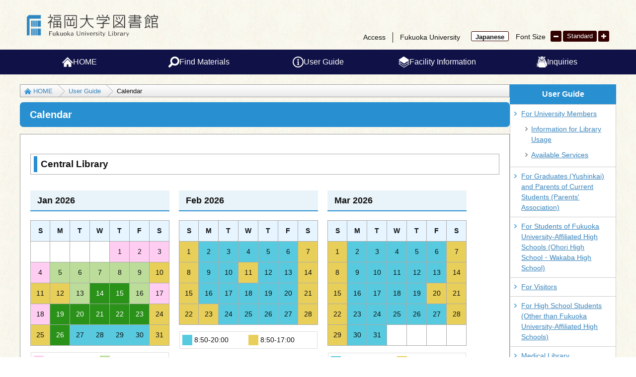

--- FILE ---
content_type: text/html; charset=UTF-8
request_url: https://www.lib.fukuoka-u.ac.jp/en/use/calendar/
body_size: 21024
content:
<!DOCTYPE html>
<html lang="ja">
<head>
<!-- Google Tag Manager -->
<script>(function(w,d,s,l,i){w[l]=w[l]||[];w[l].push({'gtm.start':
new Date().getTime(),event:'gtm.js'});var f=d.getElementsByTagName(s)[0],
j=d.createElement(s),dl=l!='dataLayer'?'&l='+l:'';j.async=true;j.src=
'https://www.googletagmanager.com/gtm.js?id='+i+dl;f.parentNode.insertBefore(j,f);
})(window,document,'script','dataLayer','GTM-PRVNWFP');</script>
<!-- End Google Tag Manager -->
<meta charset="utf-8"><meta name="viewport" content="width=device-width, initial-scale=1.0">
<meta name="format-detection" content="telephone=no">
<meta name="description" content="">
<meta name="keywords" content="">
<title>Calendar｜User Guide｜Fukuoka University Library</title>
<script src="/js/jquery.min.js"></script>
<script src="/js/js.cookie.min.js"></script>
<script src="/js/common.js"></script>
<link rel="stylesheet" href="/css/style.css">
<link rel="stylesheet" href="/css/en.css">
<link href="/favicon.ico" type="image/x-icon" rel="icon"><link href="/favicon.ico" type="image/x-icon" rel="shortcut icon">

<meta name="generator" content="basercms"/><link href="http://www.lib.fukuoka-u.ac.jp/en/use/calendar/" rel="canonical">

</head>
<body id="use">
<!-- Google Tag Manager (noscript) -->
<noscript><iframe src="https://www.googletagmanager.com/ns.html?id=GTM-PRVNWFP"
height="0" width="0" style="display:none;visibility:hidden"></iframe></noscript>
<!-- End Google Tag Manager (noscript) -->



<header id="globalHeader">
  <div class="inner">
    <h1><a href="/en/"><img alt="Fukuoka University Library" src="/img/common/logo.png" class="logo"></a></h1>
    <div class="menu">
      <ul>
        <li><a href="https://www.fukuoka-u.ac.jp/book/guidebook2024/#target/page_no=95" target="_blank">Access</a></li>
        <li><a href="https://www.fukuoka-u.ac.jp/english/" target="_blank">Fukuoka University</a></li>
      </ul>
    </div>
    <div class="option">
      <div class="language" style="display: block;">
        <a href="/">Japanese</a>
      </div>
      <div class="fontSize">
        <dl>
          <dt>Font Size</dt>
          <dd>
            <ul>
              <li><a href="javascript:void(0);" class="small"></a></li>
              <li><a href="javascript:void(0);" class="medium">Standard</a></li>
              <li><a href="javascript:void(0);" class="large"></a></li>
            </ul>
          </dd>
        </dl>
      </div>
    </div>
  </div>
</header>
<header id="spHeader">
  <div class="inner">
    <div class="primary">
      <div class="d-flex">
        <h1><a href="/"><img alt="Fukuoka University Library" src="/img/common/logo.png" class="logo"></a></h1>
        <a href="javascript:void(0);" id="sp">
          <span></span>
          <span></span>
          <span></span>
          <p></p>
        </a>
      </div>
    </div>
    <div class="secondary">
      <div class="menu">
        <ul>
          <li><a href="https://www.fukuoka-u.ac.jp/book/guidebook2024/#target/page_no=95" target="_blank" class="access">Access</a></li>
          <li><a href="https://www.fukuoka-u.ac.jp/english/" target="_blank">Fukuoka University</a></li>
        </ul>
        <ul>
          <li><a href="/">Japanese</a></li>
        </ul>
      </div>
    </div>
  </div>
</header>
<nav id="globalNavi">
  <ul>
    <li class="navi01">
      <a href="/en/" class="navi"><span>HOME</span></a>
    </li>
    <li class="navi02">
      <a href="javascript:void(0);" class="navi"><span>Find Materials</span></a>
      <div class="sub">
        <div class="level2">
          <ul>
            <li>
              <a href="javascript:void(0);" class="navi02-01">OPAC</a>
              <ul>
                <li><a href="https://fuopac.lib.fukuoka-u.ac.jp/opac/opac_search/?lang=1" target="_blank">OPAC</a></li>
              </ul>
            </li>
          </ul>
        </div>
        <div class="level3">
          <div class="navi02-01"></div>
        </div>
      </div>
    </li>
    <li class="navi03">
      <a href="javascript:void(0);" class="navi"><span>User Guide</span></a>
      <div class="sub">
        <div class="level2">
          <ul>
            <li>
              <a href="javascript:void(0);" class="navi03-01">Central Library/Faculty Libraries</a>
              <ul>
                <li><a href="/en/use/gakunai/">For University Members</a></li>
                <li><a href="/en/use/yushin/">For Graduates (Yushinkai) and Parents of Current Students (Parents' Association)</a></li>
                <li><a href="/en/use/fuzoku/">For Students of Fukuoka University-Affiliated High Schools (Ohori High School・Wakaba High School)</a></li>
                <li><a href="/en/use/gakugai/">For Visitors</a></li>
                <li><a href="/en/use/koukou/">For High School Students (Other than Fukuoka University-Affiliated High Schools)</a></li>
              </ul>
            </li>
            <li>
              <a href="javascript:void(0);" class="navi03-02">Medical Library</a>
              <ul>
                <li><a href="/en/use/med/student/">For Students</a></li>
                <li><a href="/en/use/med/staff/">For Faculty Members</a></li>
                <li><a href="/en/use/med/yushin/">For Faculty of Medicine Graduates (Yushinkai)</a></li>
                <li><a href="/en/use/med/medstudent/">For Parents of Faculty of Medicine Students</a></li>
                <li><a href="/en/use/med/outside/">For Visitors</a></li>
              </ul>
            </li>
          </ul>
        </div>
        <div class="level3">
          <div class="navi03-01"></div>
          <div class="navi03-02"></div>
        </div>
      </div>
    </li>
    <li class="navi04">
      <a href="javascript:void(0);" class="navi"><span style="gap: 10px;">Facility Information</span></a>
      <div class="sub">
        <div class="level2">
          <ul>
            <li>
              <a href="javascript:void(0);" class="navi04-01">Facility Information</a>
              <ul>
                 <li><a href="/en/navi/map/">Map of Libraries</a></li>
                 <li><a href="/en/navi/chuou/">Central Library Floor Map</a></li>
                 <li><a href="/en/navi/bunshitsu/">Faculty Library Floor Maps (Faculty of Science, Faculty of Engineering, Faculty of Pharmaceutical Sciences, Faculty of Sports and Health Science)</a></li>
                 <li><a href="/en/navi/igakubu/">Medical Library Floor Map</a></li>
              </ul>
            </li>
          </ul>
        </div>
        <div class="level3">
          <div class="navi04-01"></div>
        </div>
      </div>
    </li>
    <li class="navi05">
      <a href="javascript:void(0);" class="navi"><span>Inquiries</span></a>
      <div class="sub">
        <div class="level2">
          <ul>
            <li>
              <a href="javascript:void(0);" class="navi05-01">Inquiries</a>
              <ul>
                <li><a href="/en/contact/list/">Contact Us</a></li>
                <li><a href="https://fuopac.lib.fukuoka-u.ac.jp/opac/ask/?lang=1" target="_blank">ASK Service</a></li>
              </ul>
            </li>
          </ul>
        </div>
        <div class="level3">
          <div class="navi05-01"></div>
        </div>
      </div>
    </li>
  </ul>
</nav>
<div id="contents">
  <div id="contents-inner">
    <main>
      <div id="path">
        <ul>
          <li><a href="/en/">HOME</a></li><li><a href="/en/use/">User Guide</a></li><li><strong>Calendar</strong></li>        </ul>
      </div>
      <div id="title">
        <h1>Calendar</h1>
      </div>
      <div id="content">
        
        <h2>Central Library</h2>
        <div class="calendars clearfix">
          <div class="calendar">
            <h3>Jan 2026</h3>
            <div id="calendar01a">&nbsp;</div>
          </div>
          <div class="calendar">
            <h3>Feb 2026</h3>
            <div id="calendar01b">&nbsp;</div>
          </div>
          <div class="calendar">
            <h3>Mar 2026</h3>
            <div id="calendar01c">&nbsp;</div>
          </div>
        </div>
        
        <h2>Faculty Libraries</h2>
        <div class="calendars clearfix">
          <div class="calendar">
            <h3>Jan 2026</h3>
            <div id="calendar02a">&nbsp;</div>
          </div>
          <div class="calendar">
            <h3>Feb 2026</h3>
            <div id="calendar02b">&nbsp;</div>
          </div>
          <div class="calendar">
            <h3>Mar 2026</h3>
            <div id="calendar02c">&nbsp;</div>
          </div>
        </div>
        
        <h2>Medical Library</h2>
        <div class="calendars clearfix">
          <div class="calendar">
            <h3>Jan 2026</h3>
            <div id="calendar03a">&nbsp;</div>
          </div>
          <div class="calendar">
            <h3>Feb 2026</h3>
            <div id="calendar03b">&nbsp;</div>
          </div>
          <div class="calendar">
            <h3>Mar 2026</h3>
            <div id="calendar03c">&nbsp;</div>
          </div>
        </div>
        
        <style>
        #content .calendars {}
        #content .calendars .calendar { width: 280px; float: left; }
        #content .calendars .calendar:nth-child(2) { margin: 0 19px; }
        #content .calendars td { text-align: center; }
        #content .calendars td.type1 { background: #ffcdf1; }
        #content .calendars td.type2 { background: #bbdd99; }
        #content .calendars td.type3 { background: #2a9219; color: #fff; }
        #content .calendars td.type4 { background: #57cadf; }
        #content .calendars td.type5 { background: #8ece4a; }
        #content .calendars td.type6 { background: #e8cf59; }
        #content .calendars td.type7 { background: #f5bf94; }
        #content .calendars td.type8 { background: #b5bced; }
        #content .calendars td.type9 { background: #9bc5d9; }
        #content .calendars td.type10 { background: #6ffdda; }
        #content .calendars td.type11 { background: #e2d6bf; }
        #content .calendars td.type12 { background: #cad4d2; }
        #content .calendars td.type13 { background: #ed8a9c; }
        #content .calendars .colour { margin: 7px 1px; padding: 5px; border: solid 1px #dcdcdc; }
        #content .calendars .colour ul { margin: 0; list-style: none; }
        #content .calendars .colour li { margin: 1px 0; padding-left: 24px; width: 50%; text-align: left; float: left; position: relative; overflow: hidden; box-sizing: border-box; }
        #content .calendars .colour li::before { content: ''; width: 20px; height: 2.6rem; display: block; position: absolute; top: 0; left: 0; }
        #content .calendars .colour li.type1::before { background: #ffcdf1; }
        #content .calendars .colour li.type2::before { background: #bbdd99; }
        #content .calendars .colour li.type3::before { background: #2a9219; }
        #content .calendars .colour li.type4::before { background: #57cadf; }
        #content .calendars .colour li.type5::before { background: #8ece4a; }
        #content .calendars .colour li.type6::before { background: #e8cf59; }
        #content .calendars .colour li.type7::before { background: #f5bf94; }
        #content .calendars .colour li.type8::before { background: #b5bced; }
        #content .calendars .colour li.type9::before { background: #9bc5d9; }
        #content .calendars .colour li.type10::before { background: #6ffdda; }
        #content .calendars .colour li.type11::before { background: #e2d6bf; }
        #content .calendars .colour li.type12::before { background: #cad4d2; }
        #content .calendars .colour li.type13::before { background: #ed8a9c; }
        
        @media screen and (max-width: 767px) {
          #content .calendars .calendar { width: auto; float: none; }
          #content .calendars .calendar:nth-child(2) { margin: 0; }
        }
        </style>
        
        <script>
        $(function(){
          // 中央図書館（今月）
          $.ajax('/schedule/schedules/getCalendarAjax/1/2026/1',{
            timeout: 10000,
            datatype: 'html'
          }).done(function(data){
            $('div#calendar01a').html(data);
            for (var i = 1; i <= 13; i++) {
            if (!$('div#calendar01a td.type'+i+'').length) {
            $('div#calendar01a li.type'+i+'').css('display','none');
            } else {
            $('div#calendar01a li.type'+i+'').css('display','block');
            }
            }
          });
          // 中央図書館（来月）
          $.ajax('/schedule/schedules/getCalendarAjax/1/2026/2',{
            timeout: 10000,
            datatype: 'html'
          }).done(function(data){
            $('div#calendar01b').html(data);
            for (var i = 1; i <= 13; i++) {
            if (!$('div#calendar01b td.type'+i+'').length) {
            $('div#calendar01b li.type'+i+'').css('display','none');
            } else {
            $('div#calendar01b li.type'+i+'').css('display','block');
            }
            }
          });
          // 中央図書館（再来月）
          $.ajax('/schedule/schedules/getCalendarAjax/1/2026/3',{
            timeout: 10000,
            datatype: 'html'
          }).done(function(data){
            $('div#calendar01c').html(data);
            for (var i = 1; i <= 13; i++) {
            if (!$('div#calendar01c td.type'+i+'').length) {
            $('div#calendar01c li.type'+i+'').css('display','none');
            } else {
            $('div#calendar01c li.type'+i+'').css('display','block');
            }
            }
          });
          // 分室（今月）
          $.ajax('/schedule/schedules/getCalendarAjax/2/2026/1',{
            timeout: 10000,
            datatype: 'html'
          }).done(function(data){
            $('div#calendar02a').html(data);
            for (var i = 1; i <= 13; i++) {
            if (!$('div#calendar02a td.type'+i+'').length) {
            $('div#calendar02a li.type'+i+'').css('display','none');
            } else {
            $('div#calendar02a li.type'+i+'').css('display','block');
            }
            }
          });
          // 分室（来月）
          $.ajax('/schedule/schedules/getCalendarAjax/2/2026/2',{
            timeout: 10000,
            datatype: 'html'
          }).done(function(data){
            $('div#calendar02b').html(data);
            for (var i = 1; i <= 13; i++) {
              if (!$('div#calendar02b td.type'+i+'').length) {
                $('div#calendar02b li.type'+i+'').css('display','none');
              } else {
                $('div#calendar02b li.type'+i+'').css('display','block');
              }
            }
          });
          // 分室（再来月）
          $.ajax('/schedule/schedules/getCalendarAjax/2/2026/3',{
            timeout: 10000,
            datatype: 'html'
          }).done(function(data){
            $('div#calendar02c').html(data);
            for (var i = 1; i <= 13; i++) {
              if (!$('div#calendar02c td.type'+i+'').length) {
                $('div#calendar02c li.type'+i+'').css('display','none');
              } else {
                $('div#calendar02c li.type'+i+'').css('display','block');
              }
            }
          });
          // 医学部分館（今月）
          $.ajax('/schedule/schedules/getCalendarAjax/3/2026/1',{
            timeout: 10000,
            datatype: 'html'
          }).done(function(data){
            $('div#calendar03a').html(data);
            for (var i = 1; i <= 13; i++) {
              if (!$('div#calendar03a td.type'+i+'').length) {
                $('div#calendar03a li.type'+i+'').css('display','none');
              } else {
                $('div#calendar03a li.type'+i+'').css('display','block');
              }
            }
          });
          // 医学部分館（来月）
          $.ajax('/schedule/schedules/getCalendarAjax/3/2026/2',{
            timeout: 10000,
            datatype: 'html'
          }).done(function(data){
            $('div#calendar03b').html(data);
            for (var i = 1; i <= 13; i++) {
              if (!$('div#calendar03b td.type'+i+'').length) {
                $('div#calendar03b li.type'+i+'').css('display','none');
              } else {
                $('div#calendar03b li.type'+i+'').css('display','block');
              }
            }
          });
          // 医学部分館（再来月）
          $.ajax('/schedule/schedules/getCalendarAjax/3/2026/3',{
            timeout: 10000,
            datatype: 'html'
          }).done(function(data){
            $('div#calendar03c').html(data);
            for (var i = 1; i <= 13; i++) {
              if (!$('div#calendar03c td.type'+i+'').length) {
                $('div#calendar03c li.type'+i+'').css('display','none');
              } else {
                $('div#calendar03c li.type'+i+'').css('display','block');
              }
            }
          });
        });
        $(document).ajaxStop(function(){
          $('table.scheduleCalendar').each(function(){
            $('thead',this).remove();
            $(this).prepend('<thead><tr><th class="sunday">S</th><th>M</th><th>T</th><th>W</th><th>T</th><th>F</th><th class="satday">S</th></tr></thead>');
          });
          // 休館日
          $('div.colour li').each(function(){
            if ($(this).text().indexOf('休館日') != -1) {
              $(this).text('Closed');
            }
          });
        });
        </script>
      </div>
      <address>
        <ul>
          <li>
            <strong>Fukuoka University Library</strong>
            <p>8-19-1 Nanakuma, Jonan-ku Fukuoka 814-0180, JAPAN<br>Phone: +81-92-871-6631 / Fax: +81-92-865-3794</p>
          </li>
          <li>
            <strong>Medical Library</strong>
            <p>7-45-1 Nanakuma, Jonan-ku Fukuoka 814-0180, JAPAN<br>Phone: +81-92-801-1011 / Fax: +81-92-862-6930</p>
          </li>
        </ul>
      </address>
    </main>
    <aside>
      <div class="menu">
        <strong>User Guide</strong>
        <div class="inner">
                    <ul>
            <li>
              <a href="/en/use/gakunai/">For University Members</a>
              <ul>
                <li><a href="/en/use/gakunai/method/">Information for Library Usage</a></li>
                <li><a href="/en/use/gakunai/service/">Available Services</a></li>
              </ul>
            </li>
            <li><a href="/en/use/yushin/">For Graduates (Yushinkai) and Parents of Current Students (Parents' Association)</a></li>
            <li><a href="/en/use/fuzoku/">For Students of Fukuoka University-Affiliated High Schools (Ohori High School・Wakaba High School)</a></li>
            <li><a href="/en/use/gakugai/">For Visitors</a></li>
            <li><a href="/en/use/koukou/">For High School Students (Other than Fukuoka University-Affiliated High Schools)</a></li>
            <li>
              <a href="/en/use/med/">Medical Library</a>
              <ul>
                <li><a href="/en/use/med/student/">For Students</a></li>
                <li><a href="/en/use/med/staff/">For Faculty Members</a></li>
                <li><a href="/en/use/med/yushin/">For Faculty of Medicine Graduates (Yushinkai)</a></li>
                <li><a href="/en/use/med/medstudent/">For Parents of Faculty of Medicine Students</a></li>
                <li><a href="/en/use/med/outside/">For Visitors</a></li>
              </ul>
            </li>
          </ul>
        </div>
      </div>
      <div class="address"></div>
    </aside>
  </div>
</div>
<footer id="globalFooter">
  <div class="inner clearfix">
    <ul class="clearfix">
      <li><a href="/en/link/">Site Policy/Privacy Policy</a></li>
    </ul>
    <p>Copyright &copy; Fukuoka University Library. All Rights Reserved.</p>
  </div>
</footer>
<div id="pagetop">
  <a href="#globalHeader">TOP</a>
</div>
<div id="overlay"></div>

<style>
/*
#globalHeader .menu { right: 0; }
#globalHeader .option { position: static; }
#globalHeader .language { margin-right: 0; display: block; }
#globalHeader .language a { position: absolute; top: 20px; bottom: auto; right: 220px; }
#globalHeader .fontSize { position: absolute; top: 20px; right: 14px; }
#globalHeader .fontSize a.medium { width: 68px; }
#globalNavi .sub { padding: 20px 20px 10px; width: 200px; background: linear-gradient(to bottom, #288fd0 5%, rgba(40,143,208,0.9) 25%, rgba(40,143,208,0.9)); color: #fff; font-size: 1.4rem; display: none; position: absolute; top: 48px; z-index: 999; }
#globalNavi .sub ul { width: auto; }
#globalNavi .sub li { padding: 5px 0 5px 18px; width: auto; background: url(/img/common/arrowRightWhiteS.png) 5px 0.75em no-repeat; float: none; }
#globalNavi .sub a { color: #fff; text-decoration: none; }
#globalNavi .sub a:hover { text-decoration: underline; }
@media screen and (max-width: 767px) {
  #globalHeader .language { margin-bottom: 20px; text-align: center; }
  #globalHeader .language a { position: static; }
}
*/
</style>


</body>
</html>

--- FILE ---
content_type: text/html; charset=UTF-8
request_url: https://www.lib.fukuoka-u.ac.jp/schedule/schedules/getCalendarAjax/1/2026/1
body_size: 1741
content:
<table class="scheduleCalendar" ><thead><tr><th class="sunday">日</th><th>月</th><th>火</th><th>水</th><th>木</th><th>金</th><th class="satday">土</th></tr></thead><tbody><tr><td class=" sun"></td><td class=""></td><td class=""></td><td class=""></td><td class=" type1">1</td><td class=" type1">2</td><td class=" type1">3</td></tr><tr><td class=" type1">4</td><td class=" type2">5</td><td class=" type2">6</td><td class=" type2">7</td><td class=" type2">8</td><td class=" type2">9</td><td class=" type6">10</td></tr><tr><td class=" type6">11</td><td class=" type6">12</td><td class=" type2">13</td><td class=" type3">14</td><td class=" type3">15</td><td class=" type2">16</td><td class=" type1">17</td></tr><tr><td class=" type1">18</td><td class=" type3">19</td><td class=" type3">20</td><td class=" type3">21</td><td class=" type3">22</td><td class=" type3">23</td><td class=" type6">24</td></tr><tr><td class=" type6">25</td><td class=" type3">26</td><td class=" type4">27</td><td class=" type4">28</td><td class=" type4">29</td><td class=" type4">30</td><td class=" type6">31</td></tr><tr></tr></tbody></table><div class='colour'><ul class='clearfix'><li class='type1'>休館日</li><li class='type2'>8:50-22:00</li><li class='type3'>8:00-22:00</li><li class='type4'>8:50-20:00</li><li class='type5'>8:50-21:00</li><li class='type6'>8:50-17:00</li><li class='type7'>8:50-18:00<br>※薬分室閉室</li><li class='type8'>8:50-17:00<br>※薬分室閉室</li><li class='type9'>8:50-16:50</li><li class='type10'>8:50-21:00<br>※薬分室閉室</li><li class='type11'>8:50-16:50<br>※薬分室のみ21:00まで</li><li class='type12'>8:50-18:00</li><li class='type13'>8:50-16:50<br>※スポ分室閉室</li></ul></div>

--- FILE ---
content_type: text/html; charset=UTF-8
request_url: https://www.lib.fukuoka-u.ac.jp/schedule/schedules/getCalendarAjax/1/2026/2
body_size: 1578
content:
<table class="scheduleCalendar" ><thead><tr><th class="sunday">日</th><th>月</th><th>火</th><th>水</th><th>木</th><th>金</th><th class="satday">土</th></tr></thead><tbody><tr><td class=" type6">1</td><td class=" type4">2</td><td class=" type4">3</td><td class=" type4">4</td><td class=" type4">5</td><td class=" type4">6</td><td class=" type6">7</td></tr><tr><td class=" type6">8</td><td class=" type4">9</td><td class=" type4">10</td><td class=" type6">11</td><td class=" type4">12</td><td class=" type4">13</td><td class=" type6">14</td></tr><tr><td class=" type6">15</td><td class=" type4">16</td><td class=" type4">17</td><td class=" type4">18</td><td class=" type4">19</td><td class=" type4">20</td><td class=" type6">21</td></tr><tr><td class=" type6">22</td><td class=" type6">23</td><td class=" type4">24</td><td class=" type4">25</td><td class=" type4">26</td><td class=" type4">27</td><td class=" type6">28</td></tr><tr></tr></tbody></table><div class='colour'><ul class='clearfix'><li class='type1'>休館日</li><li class='type2'>8:50-22:00</li><li class='type3'>8:00-22:00</li><li class='type4'>8:50-20:00</li><li class='type5'>8:50-21:00</li><li class='type6'>8:50-17:00</li><li class='type7'>8:50-18:00<br>※薬分室閉室</li><li class='type8'>8:50-17:00<br>※薬分室閉室</li><li class='type9'>8:50-16:50</li><li class='type10'>8:50-21:00<br>※薬分室閉室</li><li class='type11'>8:50-16:50<br>※薬分室のみ21:00まで</li><li class='type12'>8:50-18:00</li><li class='type13'>8:50-16:50<br>※スポ分室閉室</li></ul></div>

--- FILE ---
content_type: text/html; charset=UTF-8
request_url: https://www.lib.fukuoka-u.ac.jp/schedule/schedules/getCalendarAjax/1/2026/3
body_size: 1732
content:
<table class="scheduleCalendar" ><thead><tr><th class="sunday">日</th><th>月</th><th>火</th><th>水</th><th>木</th><th>金</th><th class="satday">土</th></tr></thead><tbody><tr><td class=" type6">1</td><td class=" type4">2</td><td class=" type4">3</td><td class=" type4">4</td><td class=" type4">5</td><td class=" type4">6</td><td class=" type6">7</td></tr><tr><td class=" type6">8</td><td class=" type4">9</td><td class=" type4">10</td><td class=" type4">11</td><td class=" type4">12</td><td class=" type4">13</td><td class=" type6">14</td></tr><tr><td class=" type6">15</td><td class=" type4">16</td><td class=" type4">17</td><td class=" type4">18</td><td class=" type4">19</td><td class=" type6">20</td><td class=" type6">21</td></tr><tr><td class=" type6">22</td><td class=" type4">23</td><td class=" type4">24</td><td class=" type4">25</td><td class=" type4">26</td><td class=" type4">27</td><td class=" type6">28</td></tr><tr><td class=" type6">29</td><td class=" type4">30</td><td class=" type4">31</td><td class=""></td><td class=""></td><td class=""></td><td class=" sat"></td></tr></tbody></table><div class='colour'><ul class='clearfix'><li class='type1'>休館日</li><li class='type2'>8:50-22:00</li><li class='type3'>8:00-22:00</li><li class='type4'>8:50-20:00</li><li class='type5'>8:50-21:00</li><li class='type6'>8:50-17:00</li><li class='type7'>8:50-18:00<br>※薬分室閉室</li><li class='type8'>8:50-17:00<br>※薬分室閉室</li><li class='type9'>8:50-16:50</li><li class='type10'>8:50-21:00<br>※薬分室閉室</li><li class='type11'>8:50-16:50<br>※薬分室のみ21:00まで</li><li class='type12'>8:50-18:00</li><li class='type13'>8:50-16:50<br>※スポ分室閉室</li></ul></div>

--- FILE ---
content_type: text/html; charset=UTF-8
request_url: https://www.lib.fukuoka-u.ac.jp/schedule/schedules/getCalendarAjax/2/2026/1
body_size: 1745
content:
<table class="scheduleCalendar" ><thead><tr><th class="sunday">日</th><th>月</th><th>火</th><th>水</th><th>木</th><th>金</th><th class="satday">土</th></tr></thead><tbody><tr><td class=" sun"></td><td class=""></td><td class=""></td><td class=""></td><td class=" type1">1</td><td class=" type1">2</td><td class=" type1">3</td></tr><tr><td class=" type1">4</td><td class=" type5">5</td><td class=" type5">6</td><td class=" type5">7</td><td class=" type5">8</td><td class=" type5">9</td><td class=" type8">10</td></tr><tr><td class=" type1">11</td><td class=" type1">12</td><td class=" type5">13</td><td class=" type5">14</td><td class=" type5">15</td><td class=" type5">16</td><td class=" type1">17</td></tr><tr><td class=" type1">18</td><td class=" type5">19</td><td class=" type5">20</td><td class=" type5">21</td><td class=" type5">22</td><td class=" type5">23</td><td class=" type8">24</td></tr><tr><td class=" type1">25</td><td class=" type5">26</td><td class=" type11">27</td><td class=" type11">28</td><td class=" type11">29</td><td class=" type11">30</td><td class=" type8">31</td></tr><tr></tr></tbody></table><div class='colour'><ul class='clearfix'><li class='type1'>休館日</li><li class='type2'>8:50-22:00</li><li class='type3'>8:00-22:00</li><li class='type4'>8:50-20:00</li><li class='type5'>8:50-21:00</li><li class='type6'>8:50-17:00</li><li class='type7'>8:50-18:00<br>※薬分室閉室</li><li class='type8'>8:50-17:00<br>※薬分室閉室</li><li class='type9'>8:50-16:50</li><li class='type10'>8:50-21:00<br>※薬分室閉室</li><li class='type11'>8:50-16:50<br>※薬分室のみ21:00まで</li><li class='type12'>8:50-18:00</li><li class='type13'>8:50-16:50<br>※スポ分室閉室</li></ul></div>

--- FILE ---
content_type: text/html; charset=UTF-8
request_url: https://www.lib.fukuoka-u.ac.jp/schedule/schedules/getCalendarAjax/2/2026/2
body_size: 1592
content:
<table class="scheduleCalendar" ><thead><tr><th class="sunday">日</th><th>月</th><th>火</th><th>水</th><th>木</th><th>金</th><th class="satday">土</th></tr></thead><tbody><tr><td class=" type1">1</td><td class=" type11">2</td><td class=" type11">3</td><td class=" type11">4</td><td class=" type11">5</td><td class=" type11">6</td><td class=" type8">7</td></tr><tr><td class=" type1">8</td><td class=" type11">9</td><td class=" type11">10</td><td class=" type1">11</td><td class=" type11">12</td><td class=" type11">13</td><td class=" type8">14</td></tr><tr><td class=" type1">15</td><td class=" type11">16</td><td class=" type11">17</td><td class=" type11">18</td><td class=" type11">19</td><td class=" type11">20</td><td class=" type8">21</td></tr><tr><td class=" type1">22</td><td class=" type1">23</td><td class=" type9">24</td><td class=" type9">25</td><td class=" type9">26</td><td class=" type9">27</td><td class=" type8">28</td></tr><tr></tr></tbody></table><div class='colour'><ul class='clearfix'><li class='type1'>休館日</li><li class='type2'>8:50-22:00</li><li class='type3'>8:00-22:00</li><li class='type4'>8:50-20:00</li><li class='type5'>8:50-21:00</li><li class='type6'>8:50-17:00</li><li class='type7'>8:50-18:00<br>※薬分室閉室</li><li class='type8'>8:50-17:00<br>※薬分室閉室</li><li class='type9'>8:50-16:50</li><li class='type10'>8:50-21:00<br>※薬分室閉室</li><li class='type11'>8:50-16:50<br>※薬分室のみ21:00まで</li><li class='type12'>8:50-18:00</li><li class='type13'>8:50-16:50<br>※スポ分室閉室</li></ul></div>

--- FILE ---
content_type: text/html; charset=UTF-8
request_url: https://www.lib.fukuoka-u.ac.jp/schedule/schedules/getCalendarAjax/2/2026/3
body_size: 1732
content:
<table class="scheduleCalendar" ><thead><tr><th class="sunday">日</th><th>月</th><th>火</th><th>水</th><th>木</th><th>金</th><th class="satday">土</th></tr></thead><tbody><tr><td class=" type1">1</td><td class=" type9">2</td><td class=" type9">3</td><td class=" type9">4</td><td class=" type9">5</td><td class=" type9">6</td><td class=" type8">7</td></tr><tr><td class=" type1">8</td><td class=" type9">9</td><td class=" type9">10</td><td class=" type9">11</td><td class=" type9">12</td><td class=" type9">13</td><td class=" type8">14</td></tr><tr><td class=" type1">15</td><td class=" type9">16</td><td class=" type9">17</td><td class=" type9">18</td><td class=" type9">19</td><td class=" type1">20</td><td class=" type8">21</td></tr><tr><td class=" type1">22</td><td class=" type9">23</td><td class=" type9">24</td><td class=" type9">25</td><td class=" type9">26</td><td class=" type9">27</td><td class=" type8">28</td></tr><tr><td class=" type1">29</td><td class=" type9">30</td><td class=" type9">31</td><td class=""></td><td class=""></td><td class=""></td><td class=" sat"></td></tr></tbody></table><div class='colour'><ul class='clearfix'><li class='type1'>休館日</li><li class='type2'>8:50-22:00</li><li class='type3'>8:00-22:00</li><li class='type4'>8:50-20:00</li><li class='type5'>8:50-21:00</li><li class='type6'>8:50-17:00</li><li class='type7'>8:50-18:00<br>※薬分室閉室</li><li class='type8'>8:50-17:00<br>※薬分室閉室</li><li class='type9'>8:50-16:50</li><li class='type10'>8:50-21:00<br>※薬分室閉室</li><li class='type11'>8:50-16:50<br>※薬分室のみ21:00まで</li><li class='type12'>8:50-18:00</li><li class='type13'>8:50-16:50<br>※スポ分室閉室</li></ul></div>

--- FILE ---
content_type: text/html; charset=UTF-8
request_url: https://www.lib.fukuoka-u.ac.jp/schedule/schedules/getCalendarAjax/3/2026/1
body_size: 1692
content:
<table class="scheduleCalendar" ><thead><tr><th class="sunday">日</th><th>月</th><th>火</th><th>水</th><th>木</th><th>金</th><th class="satday">土</th></tr></thead><tbody><tr><td class=" sun"></td><td class=""></td><td class=""></td><td class=""></td><td class=" type1">1</td><td class=" type1">2</td><td class=" type1">3</td></tr><tr><td class=" type2">4</td><td class=" type2">5</td><td class=" type2">6</td><td class=" type2">7</td><td class=" type2">8</td><td class=" type2">9</td><td class=" type2">10</td></tr><tr><td class=" type2">11</td><td class=" type2">12</td><td class=" type2">13</td><td class=" type2">14</td><td class=" type2">15</td><td class=" type2">16</td><td class=" type2">17</td></tr><tr><td class=" type2">18</td><td class=" type2">19</td><td class=" type2">20</td><td class=" type2">21</td><td class=" type2">22</td><td class=" type2">23</td><td class=" type2">24</td></tr><tr><td class=" type2">25</td><td class=" type2">26</td><td class=" type2">27</td><td class=" type2">28</td><td class=" type2">29</td><td class=" type2">30</td><td class=" type2">31</td></tr><tr></tr></tbody></table><div class='colour'><ul class='clearfix'><li class='type1'>休館日</li><li class='type2'>8:50-22:00</li><li class='type3'>00:00-00:00（不使用）</li><li class='type4'>8:50-20:00</li><li class='type5'>00:00-00:00（不使用）</li><li class='type6'>8:50-17:00</li><li class='type7'>8:50-18:00</li><li class='type8'>8:50-21:00</li><li class='type9'>8:50-16:50</li><li class='type10'>00:00-00:00（不使用）</li><li class='type11'>12:00-22:00</li><li class='type12'>13:00-22:00</li><li class='type13'>8:50-16:50<br>※スポ分室閉室</li></ul></div>

--- FILE ---
content_type: text/html; charset=UTF-8
request_url: https://www.lib.fukuoka-u.ac.jp/schedule/schedules/getCalendarAjax/3/2026/2
body_size: 1529
content:
<table class="scheduleCalendar" ><thead><tr><th class="sunday">日</th><th>月</th><th>火</th><th>水</th><th>木</th><th>金</th><th class="satday">土</th></tr></thead><tbody><tr><td class=" type2">1</td><td class=" type2">2</td><td class=" type2">3</td><td class=" type2">4</td><td class=" type2">5</td><td class=" type2">6</td><td class=" type2">7</td></tr><tr><td class=" type2">8</td><td class=" type2">9</td><td class=" type2">10</td><td class=" type2">11</td><td class=" type2">12</td><td class=" type2">13</td><td class=" type2">14</td></tr><tr><td class=" type2">15</td><td class=" type2">16</td><td class=" type2">17</td><td class=" type2">18</td><td class=" type2">19</td><td class=" type2">20</td><td class=" type2">21</td></tr><tr><td class=" type2">22</td><td class=" type2">23</td><td class=" type2">24</td><td class=" type2">25</td><td class=" type2">26</td><td class=" type2">27</td><td class=" type2">28</td></tr><tr></tr></tbody></table><div class='colour'><ul class='clearfix'><li class='type1'>休館日</li><li class='type2'>8:50-22:00</li><li class='type3'>00:00-00:00（不使用）</li><li class='type4'>8:50-20:00</li><li class='type5'>00:00-00:00（不使用）</li><li class='type6'>8:50-17:00</li><li class='type7'>8:50-18:00</li><li class='type8'>8:50-21:00</li><li class='type9'>8:50-16:50</li><li class='type10'>00:00-00:00（不使用）</li><li class='type11'>12:00-22:00</li><li class='type12'>13:00-22:00</li><li class='type13'>8:50-16:50<br>※スポ分室閉室</li></ul></div>

--- FILE ---
content_type: text/html; charset=UTF-8
request_url: https://www.lib.fukuoka-u.ac.jp/schedule/schedules/getCalendarAjax/3/2026/3
body_size: 1683
content:
<table class="scheduleCalendar" ><thead><tr><th class="sunday">日</th><th>月</th><th>火</th><th>水</th><th>木</th><th>金</th><th class="satday">土</th></tr></thead><tbody><tr><td class=" type2">1</td><td class=" type2">2</td><td class=" type2">3</td><td class=" type2">4</td><td class=" type2">5</td><td class=" type2">6</td><td class=" type2">7</td></tr><tr><td class=" type2">8</td><td class=" type2">9</td><td class=" type2">10</td><td class=" type2">11</td><td class=" type2">12</td><td class=" type2">13</td><td class=" type2">14</td></tr><tr><td class=" type2">15</td><td class=" type2">16</td><td class=" type2">17</td><td class=" type2">18</td><td class=" type2">19</td><td class=" type2">20</td><td class=" type2">21</td></tr><tr><td class=" type2">22</td><td class=" type2">23</td><td class=" type2">24</td><td class=" type2">25</td><td class=" type2">26</td><td class=" type2">27</td><td class=" type2">28</td></tr><tr><td class=" type2">29</td><td class=" type2">30</td><td class=" type2">31</td><td class=""></td><td class=""></td><td class=""></td><td class=" sat"></td></tr></tbody></table><div class='colour'><ul class='clearfix'><li class='type1'>休館日</li><li class='type2'>8:50-22:00</li><li class='type3'>00:00-00:00（不使用）</li><li class='type4'>8:50-20:00</li><li class='type5'>00:00-00:00（不使用）</li><li class='type6'>8:50-17:00</li><li class='type7'>8:50-18:00</li><li class='type8'>8:50-21:00</li><li class='type9'>8:50-16:50</li><li class='type10'>00:00-00:00（不使用）</li><li class='type11'>12:00-22:00</li><li class='type12'>13:00-22:00</li><li class='type13'>8:50-16:50<br>※スポ分室閉室</li></ul></div>

--- FILE ---
content_type: text/css
request_url: https://www.lib.fukuoka-u.ac.jp/css/style.css
body_size: 22072
content:
@charset "UTF-8";
@font-face { font-family: YuGothicM; src: local(Yu Gothic Medium); }

*, *::before, *::after { margin: 0; padding: 0; box-sizing: border-box; }
html { font-size: 10px; }
body { background: url(/img/common/background.jpg); color: #111; font-family: 'メイリオ', 'Meiryo', 'ＭＳ ゴシック', 'Hiragino Kaku Gothic ProN', 'ヒラギノ角ゴ ProN W3', sans-serif; font-size: 1.4rem; line-height: 1.5; -webkit-text-size-adjust: 100%; }
img { border: 0; vertical-align: top; -ms-interpolation-mode: bicubic; }
a { outline: none; transition: all 0.3s ease; }
a:link { color: #3783bb; text-decoration: underline; }
a:visited { color: #3783bb; text-decoration: underline; }
a:hover { color: #3783bb; text-decoration: none; transition: all 0.3s ease; }
a:hover img { opacity: 0.8; transition: all 0.3s ease; }
button { background: transparent; border: none; appearance: none; cursor: pointer; outline: none; }
.clearfix::after { content: ''; display: block; clear: both; }
.center { text-align: center; }
.right { text-align: right; }
.red { color: #f00; }
a.arrow { padding-left: 22px; background: url(/img/common/arrowRightBlueS.png) 8px center no-repeat; }
a.pdf { padding-right: 20px; background: url(/img/icon/pdf.png) right center no-repeat; }
a.word { padding-right: 20px; background: url(/img/icon/word.png) right center no-repeat; }
a.excel { padding-right: 20px; background: url(/img/icon/excel.png) right center no-repeat; }
span.arrow { padding-left: 22px; background: url(/img/common/arrowRightBlueS.png) 8px center no-repeat; }

@media screen and (max-width: 767px) {
  body { padding-top: 68px; font-size: 1.4rem; }
}

/* --------------------------------------------------
	グローバルヘッダ
-------------------------------------------------- */

#globalHeader { font-size: 1.4rem; }
#globalHeader .inner { margin: 0 auto; width: 1200px; height: 100px; position: relative; }
#globalHeader img.logo { width: auto; height: 45px; position: absolute; bottom: 26px; left: 14px; }
#globalHeader .menu { position: absolute; bottom: 14px; right: 280px; }
#globalHeader .menu ul { list-style: none; display: flex; align-items: center; justify-content: center; }
#globalHeader .menu li { padding: 0 1em; border-right: solid 1px #111; }
#globalHeader .menu li:last-child { border-right: none; }
#globalHeader .menu li a { color: #111; text-decoration: none; }
#globalHeader .menu li a:hover { text-decoration: underline; }
#globalHeader .menu li a.access { display: flex; align-items: center; gap: 3px; }
#globalHeader .menu li a.access::before { content: ''; width: 24px; height: 24px; background: url(/img/common/icon-location.svg) no-repeat center / cover; display: block; }
#globalHeader .menu li a.contact { display: flex; align-items: center; gap: 3px; }
#globalHeader .menu li a.contact::before { content: ''; width: 24px; height: 24px; background: url(/img/common/icon-mail.svg) no-repeat center / cover; display: block; }
#globalHeader .search { line-height: 1; position: absolute; bottom: 50px; right: 14px; }
#globalHeader .search input[type='text'] { padding: 0 0.4em; width: 180px; height: 24px; border: solid 1px #ababab; font-size: 1.4rem; float: left; }
#globalHeader .search button { width: 45px; height: 24px; background: #300; color: #fff; font-size: 1.4rem; float: left; }
#globalHeader .option { display: flex; align-items: center; position: absolute; bottom: 14px; right: 14px; }
#globalHeader .language { margin-right: 14px; }
#globalHeader .language a { padding: 0 8px; height: 20px; background: #fff; border: solid 1px #300; border-radius: 3px; color: #111; font-size: 1.3rem; font-weight: bold; text-decoration: none; line-height: 22px; display: inline-block; }
#globalHeader .language a:hover { background: #300; color: #fff; text-decoration: none; }
#globalHeader .fontSize { line-height: 1; }
#globalHeader .fontSize dl { display: flex; align-items: center; }
#globalHeader .fontSize ul { margin-left: 7px; list-style: none; }
#globalHeader .fontSize li { margin-left: 3px; float: left; }
#globalHeader .fontSize a { height: 22px; background: #300; border-radius: 3px; color: #fff; font-size: 1.3rem; text-align: center; text-decoration: none; line-height: 22px; display: inline-block; }
#globalHeader .fontSize a:hover { text-decoration: none; }
#globalHeader .fontSize a.small { width: 22px; background: #300 url(/img/common/iconFontSmall.png) center no-repeat; }
#globalHeader .fontSize a.medium { width: 48px; }
#globalHeader .fontSize a.large { width: 22px; background: #300 url(/img/common/iconFontLarge.png) center no-repeat; }

@media screen and (max-width: 767px) {
  #globalHeader { display: none; }
  #globalHeader .inner { width: auto; height: auto; }
  #globalHeader img.logo { margin: 20px 10px; width: 200px; height: auto; position: static; }
  #globalHeader .menu { margin-bottom: 15px; position: static; text-align: center; }
  #globalHeader .menu li { display: inline-block; float: none; }
  #globalHeader .search { margin-bottom: 15px; text-align: center; position: static; }
  #globalHeader .search input[type='text'] { float: none; }
  #globalHeader .search button { float: none; }
  #globalHeader .option { margin-bottom: 20px; text-align: center; display: block; position: static; }
  #globalHeader .language { margin-right: 0; position: absolute; right: 70px; top: 24px; }
  #globalHeader .fontSize { display: none; }
}

/* --------------------------------------------------
	グローバルヘッダ（SP）
-------------------------------------------------- */

#spHeader { display: none; }

@media screen and (max-width: 767px) {
  #spHeader { display: block; }
  #spHeader .inner {}
  #spHeader .primary { padding: 10px; width: 100%; background: url(/img/common/background.jpg); position: fixed; top: 0; z-index: 1000; }
  #spHeader .primary .d-flex {display: flex; align-items: center; justify-content: space-between; }
  #spHeader img.logo { margin: 6px 0; height: 36px; }
  #spHeader #sp { width: 48px; height: 48px; background: #288fd0; border-radius: 3px; color: #fff; font-size: 12px; text-align: center; text-decoration: none; line-height: 1; display: block; position: relative; z-index: 2; }
  #spHeader #sp span { margin: 0 auto; width: 32px; height: 2px; background: #fff; display: block; position: absolute; left: 0; right: 0; transition: all .3s; }
  #spHeader #sp span:nth-of-type(1) { top: 8px; }
  #spHeader #sp span:nth-of-type(2) { top: 16px; }
  #spHeader #sp span:nth-of-type(3) { top: 24px; }
  #spHeader #sp p { width: 100%; font-size: 90%; position: absolute; bottom: 4px; }
  #spHeader #sp p::before { content: 'MENU'; }
  #spHeader .secondary { padding: 10px 0; }
  #spHeader .secondary a { color: #111; text-decoration: none; }
  #spHeader .secondary a:hover { text-decoration: underline; }
  #spHeader .menu { line-height: 1; }
  #spHeader .menu ul { margin: 12px 0; list-style: none; display: flex; align-items: center; justify-content: center; }
  #spHeader .menu li { padding: 0 12px; position: relative; }
  #spHeader .menu li::after { content: ''; margin-top: -8px; width: 1px; height: 16px; background: #111; position: absolute; right: 0; top: 50%; }
  #spHeader .menu li:last-child::after { display: none; }
  #spHeader .menu a { display: flex; align-items: center; gap: 4px; }
  #spHeader .menu .access { gap: 2px; }
  #spHeader .menu .access::before { content: ''; width: 20px; height: 20px; background: url(/img/common/icon-location.svg) no-repeat center / cover; display: block; }
  #spHeader .menu .contact::before { content: ''; width: 20px; height: 20px; background: url(/img/common/icon-mail.svg) no-repeat center / cover; display: block; }
  #spHeader .searchForm { height: 0; opacity: 0; visibility: hidden; overflow: hidden; transition: all .5s; }
  #spHeader .searchForm form { padding: 0 10px; display: flex; justify-content: center; gap: 5px; white-space: nowrap; }
  #spHeader .searchForm input[type="text"] { padding: 5px; width: 100%; border: solid 1px #7d7d7d; font-size: 100%; }
  #spHeader .searchForm button { padding: 5px 10px; background: #288fd0; color: #fff; font-size: 100%; }
  body.on #spHeader #sp span { top: 16px; }
  body.on #spHeader #sp span:nth-of-type(1) { transform: rotate(35deg); }
  body.on #spHeader #sp span:nth-of-type(2) { display: none; }
  body.on #spHeader #sp span:nth-of-type(3) { transform: rotate(-35deg); }
  body.on #spHeader #sp p::before { content: 'CLOSE'; }
  body.search #spHeader .searchForm { height: auto; opacity: 1; visibility: visible; overflow: auto; }
}

/* --------------------------------------------------
	グローバルナビゲーション
-------------------------------------------------- */

#globalNavi { height: 50px; background: #101147; }
#globalNavi > ul { margin: 0 auto 20px; width: 1200px; list-style: none; display: flex; }
#globalNavi > ul > li { width: 240px; position: relative; }
#globalNavi > ul > li a.navi { height: 50px; color: #fff; font-size: 1.6rem; text-align: center; text-decoration: none; line-height: 1; display: flex; align-items: center; justify-content: center; position: relative; }
#globalNavi > ul > li a.navi.active::after, #globalNavi > ul > li a.navi:hover::after { content: ''; margin: 0 auto; width: 170px; height: 5px; background: #227DB5; position: absolute; left: 0; right: 0; bottom: 2px; }
#globalNavi .sub { width: 1200px; height: 0; background: rgba(0,92,153,0.97); font-size: 1.5rem; display: flex; opacity: 0; visibility: hidden; overflow: hidden; position: absolute; top: 50px; z-index: 999; transition: all .5s ease; }
#globalNavi .sub.on { height: auto; opacity: 1; visibility: visible; overflow: visible; }
#globalNavi .sub div ul { width: auto; list-style: none; }
#globalNavi .sub div li { padding: 5px 0 5px 18px; width: auto; background: url(/img/common/arrowRightWhiteS.png) 5px center no-repeat; float: none; }
#globalNavi .sub div li a { color: #fff; text-decoration: none; }
#globalNavi .sub div li a:hover { text-decoration: underline; }
#globalNavi li .navi span { display: flex; align-items: center; justify-content: center; gap: 8px; }
#globalNavi li .navi span::before { content: ''; width: 22px; height: 22px; display: block; }
#globalNavi li.navi01 .navi span::before { background: url(/img/common/icon-navi01.svg) no-repeat center / cover; }
#globalNavi li.navi02 .navi span::before { background: url(/img/common/icon-navi02.svg) no-repeat center / cover; }
#globalNavi li.navi03 .navi span::before { background: url(/img/common/icon-navi03.svg) no-repeat center / cover; }
#globalNavi li.navi04 .navi span { gap: 4px; }
#globalNavi li.navi04 .navi span::before { background: url(/img/common/icon-navi04.svg) no-repeat center / cover; }
#globalNavi li.navi05 .navi span::before { background: url(/img/common/icon-navi05.svg) no-repeat center / cover; }
#globalNavi li.navi02 .sub { left: -240px; }
#globalNavi li.navi03 .sub { left: -480px; }
#globalNavi li.navi04 .sub { left: -720px; }
#globalNavi li.navi05 .sub { left: -960px; }
#globalNavi .level2 { padding: 30px 20px; width: 45%; }
#globalNavi .level2 li ul { display: none; }
#globalNavi .level2 li { padding: 0 !important; background: none !important; }
#globalNavi .level2 a { padding: 5px 0 5px 18px; background-image: url(/img/common/arrowRightWhiteS.png); background-position: 5px center; background-repeat: no-repeat; display: block; }
#globalNavi .level2 a:hover { text-decoration: none !important; }
#globalNavi .level3 { padding: 30px 20px; width: 55%; background: rgba(167,231,255,0.2); }
#globalNavi .level3 ul { height: 0; opacity: 0; visibility: hidden; overflow: hidden; transition: all .75s ease; }
#globalNavi .level3 ul.on { height: auto; opacity: 1; visibility: visible; overflow: auto; }
#globalNavi .level3 li {}

@media screen and (max-width: 767px) {
  #globalNavi { display: none; }
}

/* --------------------------------------------------
	グローバルナビゲーション (SP)
-------------------------------------------------- */

#spNavi { display: none; }

@media screen and (max-width: 767px) {
  body.on { overflow: hidden; }
  body.on #spNavi { width: 100%; max-height: calc(100vh - 68px); background: #101147; display: block; position: fixed; top: 68px; z-index: 100; overflow: auto; }
  body.on #overlay { width: 100%; height: 100%; background: rgba(255,255,255,.8); position: fixed; left: 0; top: 0; z-index: 99; }
  #spNavi ul { list-style: none; }
  #spNavi a { padding: 15px 20px; color: #fff; text-decoration: none; position: relative; display: flex; align-items: center; }
  #spNavi > ul > li { border-bottom: solid 1px #fff; }
  #spNavi .navi {}
  #spNavi .navi:has(+ div)::before, #spNavi .navi:has(+ div)::after { content: ''; width: 14px; height: 1px; background: #fff; display: block; position: absolute; right: 20px; transition: all .3s ease; }
  #spNavi .navi:has(+ div)::before {}
  #spNavi .navi:has(+ div)::after { transform: rotate(90deg); }
  #spNavi .navi.on:has(+ div)::after { transform: rotate(0deg); }
  #spNavi .navi.on + .sub { height: auto; opacity: 1; visibility: visible; overflow: auto; }
  #spNavi .sub { height: 0; background: rgba(0,92,153,0.97); opacity: 0; visibility: hidden; overflow: hidden; transition: all .5s ease; }
  #spNavi .sub li { border-top: solid 1px #fff; }
  #spNavi .sub li a { padding: 15px 40px 15px 20px; }
  #spNavi .sub li a::before { content: ''; width: 10px; height: calc(tan(60deg) * 10px / 2); background: #fff; clip-path: polygon(0 0, 100% 0, 50% 100%); position: absolute; right: 24px; transition: all .3s ease; }
  #spNavi .sub li a.on::before { transform: rotate(180deg); }
  #spNavi .sub li a.on + ul { height: auto; opacity: 1; visibility: visible; overflow: auto; }
  #spNavi .sub li ul { height: 0; background: rgba(167,231,255,0.2); opacity: 0; visibility: hidden; overflow: hidden; transition: all .5s ease; }
  #spNavi .sub li li a::before { display: none; }
  #spNavi .level3 { display: none; }
}

/* --------------------------------------------------
	コンテンツ
-------------------------------------------------- */

#contents { margin: 0 auto; width: 100%; }
#contents-inner { margin: 0 auto; max-width: 1200px; position: relative; display: flex; justify-content: space-between; }

@media screen and (max-width: 767px) {
  #contents { width: auto; }
  #contents-inner { padding: 0 10px; flex-direction: column; }
}

/* --------------------------------------------------
	メイン
-------------------------------------------------- */

#contents:has(aside) main { max-width: 920px; }
main { padding: 20px 0; width: 100%; display: block; }
main #path { margin-bottom: 10px; height: 26px; background: linear-gradient(#fff, #e9e9e9); border: solid 1px #999; font-size: 1.3rem; line-height: 26px; overflow: hidden; }
main #path ul { list-style: none; display: flex; white-space: nowrap; }
main #path li { padding: 0 24px 0 8px; background: url(/img/common/path.png) right center no-repeat; display: inline-block; position: relative; }
main #path li:first-child a { padding-left: 18px; background: url(/img/common/iconHomeBlue.png) 0 center no-repeat; }
main #path li:last-child { background-image: none; }
main #path a { text-decoration: none; }
main #path a:hover { text-decoration: underline; }
main #path strong { font-weight: normal; }
main address { font-style: normal; }
main address ul { list-style: none; }
main address li { margin-bottom: 15px; padding-left: 10px; }
main address li:first-child { border-left: solid 4px #288fd0; }
main address li:last-child { border-left: solid 4px #41704b; }
main address li strong { display: block; }
main address li p { font-size: 1.35rem; }

@media screen and (max-width: 767px) {
  main { padding: 0 0 20px; }
  main #path { height: auto; background: none; border: none; line-height: 1.4; overflow: visible; }
  main #path ul { display: inline-block; white-space: normal; }
  main #path li { padding: 0; background: none; display: inline; }
  main #path li::after { content: ' >'; padding: 0 0.5em; }
  main #path li:last-child::after { content: ''; }
  main address { display: none; }
}

/* --------------------------------------------------
	サイド
-------------------------------------------------- */

aside { padding: 20px 0; width: 260px; }
aside .menu {}
aside .menu .title {}
aside .menu strong { padding: 8px 0; background: #288fd0; color: #fff; font-size: 1.6rem; text-align: center; display: block; }
aside .menu .inner { background: #fff; border: solid 1px #ccc; border-width: 1px 1px 0; }
aside .menu ul { list-style: none; }
aside .menu li { padding: 8px 6px 8px 22px; background: url(/img/common/arrowRightBlueS.png) 8px 1em no-repeat; border-bottom: solid 1px #ccc; }
aside .menu li a { }
aside .menu li ul { margin-top: 5px; }
aside .menu li li { padding: 5px 6px 5px 20px; background: url(/img/common/arrowRightGrayS.png) 8px 0.75em no-repeat; background-size: 5px auto; border-bottom: none; }
aside .menu li.active { background-color: #e9f4fa; }
aside .address { display: none; }

@media screen and (max-width: 767px) {
  aside { width: 100%; }
  aside .menu { margin-bottom: 30px; }
  aside .twitter { margin-bottom: 20px; }
  aside .address { display: block; }
  aside address { font-style: normal; }
  aside address ul { list-style: none; }
  aside address li { margin-bottom: 15px; padding-left: 10px; }
  aside address li:first-child { border-left: solid 4px #288fd0; }
  aside address li:last-child { border-left: solid 4px #41704b; }
  aside address li strong { display: block; }
  aside address li p { font-size: 1.35rem; }
}

/* --------------------------------------------------
	グローバルフッタ
-------------------------------------------------- */

#globalFooter { padding: 5px 0; background: #288fd0; }
#globalFooter .inner { margin: 0 auto; width: 1200px; color: #fff; }
#globalFooter ul { font-size: 1.3rem; list-style: none; float: right; }
#globalFooter li { margin-left: 2em; float: left; }
#globalFooter a { color: #fff; }
#globalFooter p { font-size: 1.2rem; }
#pagetop { display: none; position: fixed; bottom: 40px; right: 40px; z-index: 99; }
#pagetop a { width: 58px; height: 58px; background: rgba(40,143,208,0.9) url(/img/common/pagetop.png) center 15px no-repeat; background-size: 20px auto; border: solid 1px #fff; border-radius: 30px; color: #fff; font-size: 12px; text-align: center; text-decoration: none; line-height: 76px; display: block; }

@media screen and (max-width: 767px) {
  #globalFooter { padding: 15px 0; }
  #globalFooter .inner { width: auto; text-align: center; }
  #globalFooter ul { float: none; }
  #globalFooter li { margin: 0.5em 0; float: none; display: block; }
  #pagetop { bottom: 15px; right: 15px; }
}

/* --------------------------------------------------
	スマートフォンメニュー
-------------------------------------------------- */

@media screen and (max-width: 767px) {
  #overlay { width: 100%; height: 0; background: rgba(255,255,255,0.75); position: absolute; top: 0; left: 0; z-index: 99; }
}

/* --------------------------------------------------
	ウェブページ、ブログ
-------------------------------------------------- */

#title { margin-bottom: 1em; }
#title h1 { padding: 10px 20px; background: #288fd0; border-radius: 7px; color: #fff; font-size: 2rem; }
#content { margin-bottom: 40px; padding: 20px; background: #fff; border: solid 1px #999; }
#content h2 { margin: 1em 0 0.75em; padding: 6px 20px; background: #fff; border: solid 1px #aaa; font-size: 1.9rem; position: relative; }
#content h2::before { content: ''; width: 7px; height: 80%; background: #288fd0; display: block; position: absolute; top: 10%; left: 6px; }
#content h3 { margin: 1em 0; padding: 0.35em 0.75em; background: #e9f4fa; border-bottom: solid 2px #288fd0; font-size: 1.8rem; }
#content h4 { margin: 1em 0; padding: 4px 20px; border-bottom: solid 2px #288fd0; font-size: 1.7rem; position: relative; }
#content h4::before { content: ''; margin-top: -7px; width: 14px; height: 14px; background: #288fd0; border-radius: 7px; display: block; position: absolute; top: 50%; left: 2px; }
#content h4::after { content: ''; margin-top: -4px; width: 8px; height: 8px; background: #f9f5ec; border-radius: 4px; display: block; position: absolute; top: 50%; left: 5px; }
#content h5 { padding: 4px; border-bottom: solid 1px #288fd0; font-size: 1.6rem; }
#content img { max-width: 100%; height: auto; }
#content p { margin: 1em 0; }
#content ul, #content ol { margin: 1em 0 1em 2em; }
#content ul ul { margin: 0 0 0 2em; }
#content ol ul { margin: 0 0 0 2em; }
#content table { margin: 1em 0; width: 100%; border-collapse: collapse; }
#content table.coloured tr:nth-child(odd) { background: #f4f4f4; }
#content th { padding: 10px; background: #e6f5ff; border: solid 1px #aaa; }
#content td { padding: 10px; border: solid 1px #aaa; }
#content .pageContact { margin: 15px 0; padding: 10px; background: #e6f5ff; border: solid 1px #ccc; }
#content .pageContact strong { margin-bottom: 10px; padding: 5px; border-bottom: solid 2px #288fd0; font-size: 110%; display: block; }
#content .pageContact p { margin: 0; }
#content .pageContact img { vertical-align: baseline; }
#content .contentsNavi { text-align: center; }

@media screen and (max-width: 767px) {
  #title h1 { padding: 10px 15px; font-size: 1.9rem; }
  #content { margin-bottom: 15px; padding: 10px; }
  #content h2 { font-size: 1.8rem; }
  #content h2::before { width: 5px; }
  #content h3 { font-size: 1.7rem; }
  #content h4 { font-size: 1.6rem; }
  #content h5 { font-size: 1.5rem; }
  #content .tableWrapper { overflow: auto; }
  #content .tableWrapper table { width: 200%; }
  #content th { padding: 8px; }
  #content td { padding: 8px; }
}

/* --------------------------------------------------
	English 非表示
-------------------------------------------------- */

header#globalHeader div.language { display: none; }

@media screen and (max-width: 767px) {
}

/* --------------------------------------------------
	印刷時の斜線対応
-------------------------------------------------- */

@media print {
	div#content { border: none; }
}

--- FILE ---
content_type: text/css
request_url: https://www.lib.fukuoka-u.ac.jp/css/en.css
body_size: 266
content:
@charset "UTF-8";

#globalHeader .menu { right: 300px; }
#globalHeader .fontSize a.medium { width: 68px; }
#globalNavi li.navi04 .navi span::before { background: url(/img/common/icon-navi04en.svg) no-repeat center / cover; }

@media screen and (max-width: 767px) {
}

--- FILE ---
content_type: image/svg+xml
request_url: https://www.lib.fukuoka-u.ac.jp/img/common/icon-navi03.svg
body_size: 1948
content:
<?xml version="1.0" encoding="utf-8"?>
<!-- Generator: Adobe Illustrator 18.1.1, SVG Export Plug-In . SVG Version: 6.00 Build 0)  -->
<!DOCTYPE svg PUBLIC "-//W3C//DTD SVG 1.1//EN" "http://www.w3.org/Graphics/SVG/1.1/DTD/svg11.dtd">
<svg version="1.1" id="_x32_" xmlns="http://www.w3.org/2000/svg" xmlns:xlink="http://www.w3.org/1999/xlink" x="0px" y="0px"
	 viewBox="0 0 512 512" style="enable-background:new 0 0 512 512;" xml:space="preserve">
<style type="text/css">
	.st0{fill:#ffffff;}
</style>
<g>
	<path class="st0" d="M437.015,74.978C390.768,28.686,326.619-0.014,256,0C185.381-0.014,121.231,28.686,74.978,74.978
		C28.694,121.224-0.015,185.381,0,256c-0.015,70.612,28.694,134.762,74.978,181.015C121.231,483.314,185.381,512.008,256,512
		c70.619,0.008,134.768-28.686,181.015-74.985c46.299-46.253,75-110.403,74.985-181.015
		C512.014,185.381,483.314,121.224,437.015,74.978z M403.56,403.552c-37.851,37.798-89.866,61.112-147.56,61.12
		c-57.694-0.008-109.709-23.321-147.56-61.12C70.649,365.716,47.336,313.702,47.321,256c0.014-57.702,23.328-109.716,61.119-147.552
		C146.291,70.649,198.306,47.343,256,47.329c57.694,0.014,109.709,23.32,147.56,61.119c37.791,37.836,61.104,89.851,61.119,147.552
		C464.664,313.702,441.351,365.716,403.56,403.552z"/>
	<path class="st0" d="M251.694,194.328c21.381,0,38.732-17.343,38.732-38.724c0-21.396-17.351-38.724-38.732-38.724
		c-21.38,0-38.724,17.328-38.724,38.724C212.97,176.986,230.314,194.328,251.694,194.328z"/>
	<path class="st0" d="M299.164,362.806h-5.262c-5.387,0-9.761-4.358-9.761-9.746V216.731c0-1.79-0.94-3.462-2.47-4.38
		c-1.53-0.933-3.44-0.977-5.023-0.142l-66.544,36.986c-19.358,9.679-10.068,21.239-2.858,20.94c7.202-0.284,28.679-2.41,28.679-2.41
		v85.336c0,5.388-4.373,9.746-9.761,9.746h-10.336c-2.686,0-4.88,2.194-4.88,4.88v21.284c0,2.687,2.194,4.881,4.88,4.881h83.336
		c2.694,0,4.881-2.194,4.881-4.881v-21.284C304.045,365,301.858,362.806,299.164,362.806z"/>
</g>
</svg>


--- FILE ---
content_type: application/javascript
request_url: https://www.lib.fukuoka-u.ac.jp/js/common.js
body_size: 5386
content:
/* --------------------------------------------------
  リンクチェッカー（最後に消す）
-------------------------------------------------- */

$(function(){
  $('div#content a').each(function(){
    if ($(this).attr('href') == '#') {
      $(this).css('color','#f00');
    }
  });
});

/* --------------------------------------------------
  スムーススクロール
-------------------------------------------------- */

$(function(){
  $('a[href^="#"]').click(function(){
    var Hash = $(this.hash);
    var HashOffset = $(Hash).offset().top;
    $('html,body').animate({
      scrollTop: HashOffset
    }, 1000);
    return false;
  });
});

/* --------------------------------------------------
  フォントサイズ
-------------------------------------------------- */

$(function(){
  $('body').css('fontSize',Cookies.get('cookieFontSize')+'%');
  
  if (Cookies.get('cookieFontSize')) {
    var fontSize = parseInt(Cookies.get('cookieFontSize'));
  } else {
    var fontSize = 140;
  }
  $('div.fontSize a.large').click(function(){
    if (fontSize < 190) {
      fontSize += 10;
      $('body').css('fontSize',fontSize+'%');
      Cookies.set('cookieFontSize',fontSize,{expires:30});
      return false;
    }
  });
  $('div.fontSize a.medium').click(function(){
    fontSize = 140;
    $('body').css('fontSize',fontSize+'%');
    Cookies.set('cookieFontSize',fontSize,{expires:30});
    return false;
  });
  $('div.fontSize a.small').click(function(){
    if (fontSize > 110) {
      fontSize -= 10;
      $('body').css('fontSize',fontSize+'%');
      Cookies.set('cookieFontSize',fontSize,{expires:30});
      return false;
    }
  });
  
});

/* --------------------------------------------------
  グローバルナビゲーション
-------------------------------------------------- */

$(function(){
  
  // SP用 クローンを生成
  $('#globalNavi > ul').clone().insertAfter('#globalNavi').wrap('<nav id="spNavi"></nav>');
  $('#spNavi .navi').on('click',function(){
    $(this).toggleClass('on');
  });
  $('#spNavi .level2 > ul > li > a').on('click',function(){
    $(this).toggleClass('on');
  });
  
  // サブメニュー表示
  $('#globalNavi .navi').on('click',function(){
    // 20250604 ここから
    $('#globalNavi .level2 > ul > li > a').css('background-color','transparent');
    $('#globalNavi .level3 ul').removeClass('on');
    // 20250604 ここまで
    
    if ($(this).hasClass('active')) {
      $('#globalNavi .navi').removeClass('active');
    } else {
      $('#globalNavi .navi').removeClass('active');
      $(this).addClass('active');
    }
    
    if ($(this).next().hasClass('on')) {
      $('#globalNavi .sub').removeClass('on');
    } else {
      $('#globalNavi .sub').removeClass('on');
      $(this).next().addClass('on');
    }
  });
  
  
  
  // コンテンツをクリックしたらサブメニューを閉じる
  $('#globalHeader, #contents').on('click',function(){
    $('#globalNavi .navi').removeClass('active');
    $('#globalNavi .sub').removeClass('on');
  });
  
  
  
  // PC用 Level3クローンを生成
  $('#globalNavi .level2 > ul > li > a').each(function(){
    $(this).next().clone(true).appendTo($('.level3 .'+$(this).attr('class')+''));
  });
  
  // PC用 hover
  $('#globalNavi .level2 > ul > li > a').hover(
    function(){
      // 20250604 ここから
      $('#globalNavi .level2 > ul > li > a').css('background-color','transparent');
      $(this).css('background-color','#101147');
      // 20250604 ここまで
      $('#globalNavi .level3 div ul').removeClass('on');
      $('#globalNavi .level3 div.'+$(this).attr('class')+' ul').addClass('on');
    }
  );
});

/* --------------------------------------------------
  スマートフォンメニュー
-------------------------------------------------- */

$(function(){
  
  $('#sp').on('click',function(){
    $('body').toggleClass('on');
  });
  
  // サイト内検索フォームの表示切り替え
  $('#spHeader .search').on('click',function(){
    $('body').toggleClass('search');
  });
  
  
  
  
  /*
  $('a#sp').click(function(){
    $('nav#spNavi').css('display','block');
    $('html,body').animate({scrollTop:0},100);
    $('nav#spNavi').fadeIn();
    if ($('body').outerHeight() > $(document).height()) {
      $('div#overlay').css('height',$('body').outerHeight());
    } else {
      $('div#overlay').css('height',$(document).height());
    }
  });
  $('nav#globalNavi > ul.clearfix').clone(true).prependTo('nav#spNavi');
  $('nav#spNavi a.navi').each(function(){
    $(this).on('click',function(){
      $(this).next().slideToggle(500);
    });
  });
  $('nav#spNavi div.close a').click(function(){
    $('nav#spNavi').fadeOut();
    $('div#overlay').css('height','0');
  });
  */
});
$(function(){
  $('main address').clone(true).prependTo('aside div.address');
});

/* --------------------------------------------------
  ページトップ
-------------------------------------------------- */

$(window).on('scroll',function(){
  if ($(this).scrollTop() > 100) {
    $('div#pagetop').fadeIn();
  } else {
    $('div#pagetop').fadeOut();
  }
});

/* --------------------------------------------------
  お問い合わせ先の調整
-------------------------------------------------- */

$(function(){
  $('div#contents.clearfix main').css('paddingBottom',$('main address').height());
});

--- FILE ---
content_type: image/svg+xml
request_url: https://www.lib.fukuoka-u.ac.jp/img/common/icon-navi05.svg
body_size: 5320
content:
<?xml version="1.0" encoding="UTF-8"?>
<svg id="_レイヤー_1" data-name="レイヤー_1" xmlns="http://www.w3.org/2000/svg" version="1.1" viewBox="0 0 393.28 463.92">
  <!-- Generator: Adobe Illustrator 29.5.0, SVG Export Plug-In . SVG Version: 2.1.0 Build 137)  -->
  <defs>
    <style>
      .st0 {
        fill: #fff;
      }
    </style>
  </defs>
  <path class="st0" d="M273.13,42.18c-1.84,6.44,1.37,21.52,0,29l1.5,1.5h24l1.5-1.5v-33c-1.46-2.99-10.23-.71-11.01-1.49.23-3.75-.36-7.74.06-11.45.36-3.21,4.77-6.98-.81-9.29L207.61,3.68l-84.72,12.26c-3.66.82-3.52,6.79-.53,8.08,30.36,2.63,60.78,6.19,91.26,6.65l72.51-5.99v12.01c-3.89-1.45-11.92,1.7-13,5.5Z"/>
  <path class="st0" d="M249.13,30.68c-14.23.09-29.61,3.62-43.67,3.62-13.95,0-29.2-3.67-43.33-3.62v39c28.39,6.06,59.61,7.97,87-2.5V30.68Z"/>
  <path class="st0" d="M174.13,108.67c-2.98-20.85-18.33-38.6-37.01-47.48-7.09-3.37-14.89-4.51-21.69-7.31-5.14-2.12-10.03-6.03-15.77-8.23-4.11-1.57-26.22-8.05-28.43-4.87-.49,3.67,2.05,7.36,3.73,10.57,9.38,17.86,31.61,40.11,51.18,45.82,11.07,3.23,20.89,1.53,31.64,4.36,5.85,1.54,10.92,4.71,16.35,7.14Z"/>
  <path class="st0" d="M302.13,55.18v18l-1.5,1.5h-28c-3-1.17-.49-12.03-2.01-12.01-20.93,7.01-38.66,24.97-42.48,47.01,6.8-3.96,14.81-8.67,22.75-9.74,7.46-1.01,14.79.79,21.48.49,17.6-.81,43.5-17.95,55.28-30.73,2.78-3.01,13.53-15.87,12.41-19.38-.4-1.25-1.29-1.42-2.42-1.63-4.86-.9-34.11,2.24-35.5,6.5Z"/>
  <path class="st0" d="M242.13,73.69c-26.53,5.67-52.42,4.56-79,0,7.28,9.17,12.05,17.76,15.51,28.98,1.04,3.38.85,8.07,2.04,10.96.95,2.3,5.68,6.68,7.47,9.53,5.23,8.28,7.9,16.69,9.08,26.42l9.9.11c-.28-8.43,2.4-16.71,6.58-23.93,5.17-8.93,5.58-7.44,8.89-18.11,4.15-13.41,9.54-23.89,19.53-33.96Z"/>
  <path class="st0" d="M308.03,269.78c-12.85-2.36-21.73-11.36-28.9-21.65-18.33,5.08-35.1-1.7-48.48-14.17-17.63,10.93-42.52,12.86-60.03.9-14.87,15.87-37.79,18-57.83,11.93-10.51,14.34-21.3,32.85-40.68,35.38-17.98,59.71-12.73,129.75,56.25,149.78,23.5,6.82,42.67,4.72,66.26,6.74,16.06,1.38,32.01,5.97,48.02,6.98,44.2,2.8,98.65-11.33,111.15-59.51-12.18-14.42-21.32-31.7-25.35-50.29-.96-4.44-2.02-18-3.33-20.41-.64-1.18-2.19-1.27-2.96-2.25-10.66-13.47-14.99-25.89-14.12-43.42Z"/>
  <path class="st0" d="M124.97,435.88l-11.35-3.92c-8.56,5.94-4.51,18.49,6.5,13.71,3.67,17.41,18.87,1.67,26-4.5-5.28-.54-13.03-3.84-17.94-4.06-1.6-.07-1.81,1.26-3.05,1.56l-.17-2.8Z"/>
  <path class="st0" d="M312.87,453.41c4.06-3.74,1.3-9.76-.81-13.71-3.92,1.72-8.08,2.82-12.18,4.07-.84.26-1.21.69-3.76,1.38-5.59,1.51-11.31,2.56-17,3.55-.64,2.34.63,1.69,1.28,2.27,7.11,6.39,20.56,17.78,23.73,1.71.32-.33,5.47,3.73,8.73.73Z"/>
  <path class="st0" d="M206.9,159.92c.81.96,1.97,8.44,2.77,10.72,1.23,3.51,3.14,6.61,4.45,10.04-9.33-10.16-16.06-8.16-24.98,1,3.2-6.97,6.77-13.95,7.16-21.82,2.22-1.44,8.99-1.84,10.6.06Z"/>
  <path class="st0" d="M133.89,106.94c-46.47,6.29-51.86,80.51-.98,91.46,70.06,15.08,78.01-101.88.98-91.46ZM144.89,128.94c37.51-5.5,37.07,51.37.82,46.65-26.03-3.39-26.03-42.95-.82-46.65Z"/>
  <path class="st0" d="M256.93,105.98c-68.85,4.79-47.65,114.09,19.48,90.47,49.33-17.36,35.01-94.26-19.48-90.47ZM244.89,127.94c32.92-4.74,37.56,41.69,9.5,46.5-33.99,5.83-38.32-42.35-9.5-46.5Z"/>
  <path class="st0" d="M140.82,141.88c10.22-3.14,12.74,10.09,4.35,12.38-7.32,2-11.12-10.3-4.35-12.38Z"/>
  <path class="st0" d="M238.86,140.84c7.14-1.13,10.08,10.66,3.58,12.65-10.59,3.25-12.45-11.24-3.58-12.65Z"/>
  <path class="st0" d="M352.15,202.16c-3.18-5.16-11.38-14.44-13.25-18.75-2.19-5.04-3.28-16.52-5.05-22.95-6.41-23.27-19.19-45.61-37.36-61.63l-12.36,3.85c-.54,2.38.42,1.61,1.3,2.22,7.03,4.85,12,7.23,17.53,14.44,33.68,43.92-11.7,103.44-63.09,83.09-5.59-2.21-9.64-6.09-14.74-8.76l-16.05,13.46c-8.96,5.63-17.88-4.91-25.02-9.9-1.08-.76-7.39-2.91-2.44-3.56,9-1.18,19.24,6.78,21,6.69.5-.03,6.16-4.09,8.73-4.96,4.54-1.55,8.98-2.05,13.78-1.72-.24-.13-.36-1.45-1.41-1.59-2.89,1.03-6.15.14-9.01.67-4.05.75-10.39,5.18-13.02,4.93-1.87-.18-6.41-3.85-10.5-4.56-4.03-.7-9.44.96-10.55-2.44-19.93,22.47-57.83,20.54-77.48-1.53-25.14-28.25-14.69-73.69,20.96-86.48l-10.99-5.59c-2.45-.61-9.06,6.98-10.97,9.13-25.67,28.93-43.29,71.92-33.27,110.72l-14.84,50.17L1.16,284.71l11.06,105.38c.96,9.16,11.63,14.84,20.11,14.36,4.41-.25,36.56-13.27,36.71-15.26l-4.94-12.49-18.95,5.96c.08-1.18-.53-2.14.62-3.07,2.56-2.07,15.44-4.89,16.27-7.6-7.47-29.9-2.99-60.84,4.1-90.32l-33.86,12.63,7.67,101.66c-1.52,5.18-15.99,2.96-19.84-.75-4.1-3.96-5.15-19.75-5.95-26.05-3.41-27.02-4.19-54.62-8.02-81.48l62.55-20.99,1.45,1.98c.58-3.42,3.18-19.37,6.62-19.94,1.7.04,3.22,1.78,3.31,3.39.19,3.19-7.16,22.39-5.92,23.56,4.22.35,8.25-2.52,11.47-5.02,10.12-7.86,17.53-20,24.53-30.54,6.27,1.01,12.05,4.03,18.51,4.54,14.77,1.17,31.5-4.41,40.08-16.92,18.93,13.26,43.35,13.43,61.9-.77,8.46,6.65,15.64,13.49,26.49,16.21,9.46,2.37,15.11.59,24.33-1.4,5.27,7.06,15.53,21.46,25.16,21.93,2.2.11,1.26-.11,1.5-1.53.88-5.19,2.2-20.6,4.99-24.04,2.26-2.79,4.28-.76,4.95,1.97-5.51,19.79-8.51,44.8,3.24,62.9,1.86,2.87,8.88,8.98,9.4,10.6,1.54,4.76,1.58,15.1,2.9,21.1,2.83,12.89,16.13,42.98,27.29,49.93,20.7,12.91,24.99-9.09,27.95-24.76,10.27-54.25-8.4-111.93-36.68-157.73ZM121.61,212.66c-3.28,7.66-22.73,8.29-29.72,6.77-21.58-4.7-13.52-18.87,5.04-20.45,7.39-.63,29.65,2.09,24.68,13.68ZM319.38,216.43c-4.42,10.1-38.97,9.75-42.03-.46-2.74-9.13,8.76-12.21,15.57-13.02,7.89-.94,31.87,1.12,26.46,13.47Z"/>
</svg>

--- FILE ---
content_type: image/svg+xml
request_url: https://www.lib.fukuoka-u.ac.jp/img/common/icon-navi01.svg
body_size: 880
content:
<?xml version="1.0" encoding="utf-8"?>
<!-- Generator: Adobe Illustrator 18.1.1, SVG Export Plug-In . SVG Version: 6.00 Build 0)  -->
<!DOCTYPE svg PUBLIC "-//W3C//DTD SVG 1.1//EN" "http://www.w3.org/Graphics/SVG/1.1/DTD/svg11.dtd">
<svg version="1.1" id="_x32_" xmlns="http://www.w3.org/2000/svg" xmlns:xlink="http://www.w3.org/1999/xlink" x="0px" y="0px"
	 viewBox="0 0 512 512" style="enable-background:new 0 0 512 512;" xml:space="preserve">
<style type="text/css">
	.st0{fill:#ffffff;}
</style>
<g>
	<polygon class="st0" points="433.198,205.502 363.908,136.267 308.912,81.341 256.089,28.324 0,284.219 37.928,322.123 
		256.089,104.142 474.071,322.123 512,284.219 	"/>
	<polygon class="st0" points="78.801,312.098 78.801,483.676 213.994,483.676 213.994,368.231 298.006,368.231 298.006,483.676 
		433.198,483.676 433.198,312.083 256.089,134.959 	"/>
</g>
</svg>


--- FILE ---
content_type: image/svg+xml
request_url: https://www.lib.fukuoka-u.ac.jp/img/common/icon-navi04en.svg
body_size: 787
content:
<?xml version="1.0" encoding="UTF-8"?><svg id="_レイヤー_2" xmlns="http://www.w3.org/2000/svg" viewBox="0 0 203.91 210.64"><defs><style>.cls-1{fill:#fff;}.cls-2{fill:#101147;}</style></defs><g id="_レイヤー_1-2"><polygon class="cls-2" points="9.6 141.11 99.61 81.1 194.9 144.63 104.89 204.63 9.6 141.11"/><path class="cls-1" d="M99.61,87.11l86.27,57.52-80.99,54-86.27-57.52,80.99-54M99.61,75.09L.59,141.11l104.3,69.53,99.02-66.01-104.3-69.53h0Z"/><polygon class="cls-2" points="9.01 103.34 99.02 43.34 194.31 106.87 104.3 166.87 9.01 103.34"/><path class="cls-1" d="M99.02,49.35l86.27,57.52-80.99,54L18.03,103.34l80.99-54M99.02,37.33L0,103.34l104.3,69.53,99.02-66.01L99.02,37.33h0Z"/><polygon class="cls-1" points="99.31 0 203.62 69.53 104.6 135.55 .29 66.01 99.31 0"/></g></svg>